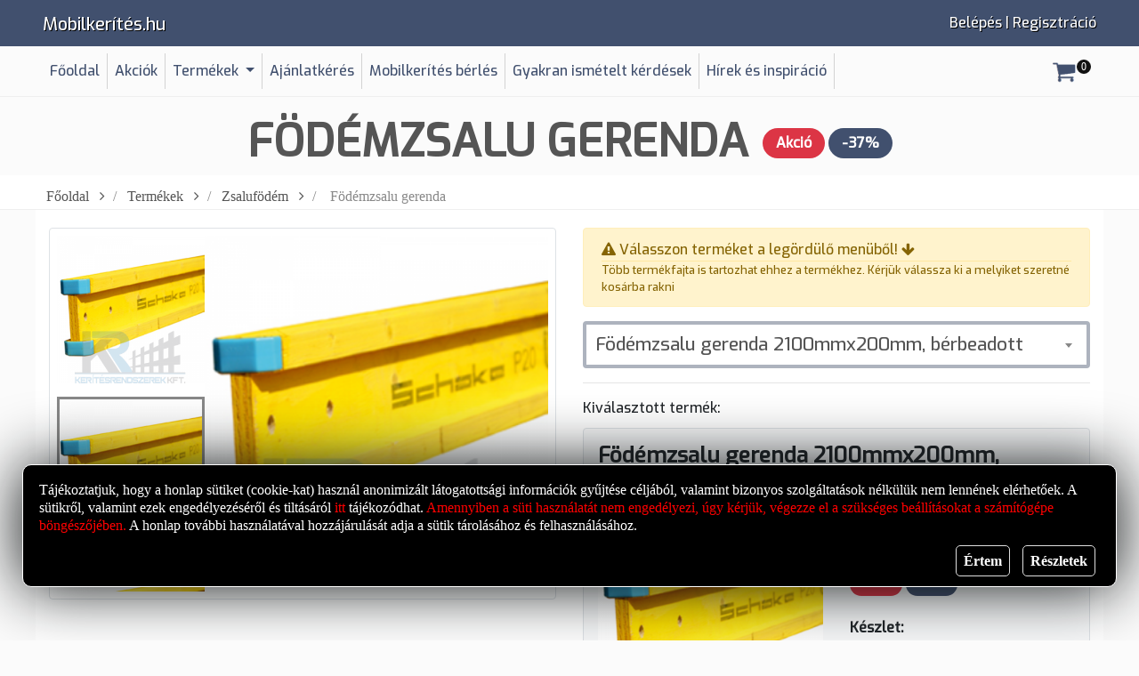

--- FILE ---
content_type: text/html; charset=UTF-8
request_url: https://mobilkerites.hu/termekek/zsalufodem/fodemzsalu-gerenda-
body_size: 9351
content:
<script>
		document.addEventListener("DOMContentLoaded", function() {
			gtag('event', 'conversion', {
				'send_to': 'AW-951378539/ejOqCPijpMsaEOvE08UD',
				'value': 8877,
				'currency': 'HUF'
			});
		});
	</script>


<!doctype html>
<html lang="hu">
<head>
    <!-- CSRF Token -->
    <meta name="csrf-token" content="Swjp1Dv1jKPO0xvk1tHnoDFjMUJ2wyfO28EY91BS">
    <meta charset="UTF-8">
    <meta name="viewport" content="width=device-width, initial-scale=1.0">
    <title>Zsalufödém, kiváló minőségű Födémzsalu gerenda több méretben.</title>
    <meta name="description" content="Födémzsalu gerenda kiváló ár / érték arányú Zsalufödém raktárról azonnal megvásárolhatók | Kerítésrendszerek Kft." />
    <meta name="keywords" content="" />
    <link rel="stylesheet" href="https://stackpath.bootstrapcdn.com/bootstrap/4.5.2/css/bootstrap.min.css" integrity="sha384-JcKb8q3iqJ61gNV9KGb8thSsNjpSL0n8PARn9HuZOnIxN0hoP+VmmDGMN5t9UJ0Z" crossorigin="anonymous">
    <link rel="preconnect" href="https://fonts.gstatic.com">
    <link href="https://fonts.googleapis.com/css2?family=Exo:wght@100;200;300;500&display=swap" rel="stylesheet">
    <link rel="stylesheet" href="/styles/common.css">
    <link rel="stylesheet" href="/styles/home.css?v=1.1">
    <link rel="stylesheet" href="/styles/util.css">
    <link rel="stylesheet" type="text/css" href="/vendor/select2/select2.min.css">
    <link rel="stylesheet" type="text/css" href="/lightbox2/css/lightbox.min.css">
    <link rel="stylesheet" type="text/css" href="/slick/slick.css">
    <link rel="stylesheet" type="text/css" href="https://mobilkerites.hu/vendor/select2/select2.min.css">
    <link rel="stylesheet" type="text/css" href="https://mobilkerites.hu/css/main.css">
    <link rel="stylesheet" type="text/css" href="https://mobilkerites.hu/css/blogstyle.css">
     <link rel="stylesheet" type="text/css" href="https://mobilkerites.hu/fonts/font-awesome-4.7.0/css/font-awesome.min.css">
    <!--===============================================================================================-->
        <link rel="stylesheet" type="text/css" href="https://mobilkerites.hu/fonts/themify/themify-icons.css">
    <!--===============================================================================================-->
        <link rel="stylesheet" type="text/css" href="https://mobilkerites.hu/fonts/Linearicons-Free-v1.0.0/icon-font.min.css">
    <!--===============================================================================================-->
        <link rel="stylesheet" type="text/css" href="https://mobilkerites.hu/fonts/elegant-font/html-css/style.css">

    <meta name="google-site-verification" content="aq68KD2qNSy5FCZ77aVCzMxag9o3WMtFIKAbOtzAktI" />
</head>
<body>
            <div id="navbarDiv">
  <div class="d-flex justify-content-between align-items-center" style="background-color: #41506e;color: #fff;text-shadow: 1px 1px #000;">
    <a class="nav-link text-decoration-none px-5 pb-1 pt-3  h5" style="color: #fff;text-shadow: 1px 1px #000;" href="/">Mobilkerítés.hu</a>
    <div class="mr-5">
              <a style="color: #fff;text-shadow: 1px 1px #000;" href="/login">Belépés</a> |
        <a style="color: #fff;text-shadow: 1px 1px #000;" href="/register">Regisztráció</a>
          </div>
  </div>
  <nav style="background-color: #fbfbfb;border-bottom:1px solid #efefef;" class="navbar navbar-expand-lg  px-5">
    <button style="background-color:#41506e;" class="navbar-toggler" type="button" data-toggle="collapse" data-target="#navbarSupportedContent"
      aria-controls="navbarSupportedContent" aria-expanded="true" aria-label="Toggle navigation">
      <span style="color: #fff;text-shadow: 1px 1px #000;">Menü</span>
    </button>
    <div class="collapse navbar-collapse" id="navbarSupportedContent">
      <ul class="navbar-nav mr-auto">
        <li class="nav-item active">
          <a class="nav-link" id="navBarHomePage" href="/">Főoldal</a>
        </li>

        <li class="nav-item">
          <a class="nav-link" id="navBarActionPage" href="/akciok">Akciók</a>
        </li>

        <li class="nav-item dropdown">
          <a class="nav-link dropdown-toggle" href="#" id="navbarDropdown" role="button" data-toggle="dropdown"
            aria-haspopup="true" aria-expanded="true">
            Termékek
          </a>

          <div class="dropdown-menu" aria-labelledby="navbarDropdown">
            <div class="termek-menu-doboz">
                                                <a class="dropdown-item menu-hover" href="/termekek/kordonok">
                    <div class="d-flex justify-content-space-around align-items-center">
                      <div style="width:100px;height: 100px;overflow: hidden;">
                                                                                                      <img src="/globalkepek/639/639.png" height="100">
                                                  </div>
                       &nbsp;Kordonok
                      <div class="dropdown-divider"></div>
                    </div>
                    <hr class="menu-hr">
                  </a>
                                                                <a class="dropdown-item menu-hover" href="/termekek/mobil-falak">
                    <div class="d-flex justify-content-space-around align-items-center">
                      <div style="width:100px;height: 100px;overflow: hidden;">
                                                                                                      <img src="/globalkepek/634/634.png" height="100">
                                                  </div>
                       &nbsp;Mobil falak
                      <div class="dropdown-divider"></div>
                    </div>
                    <hr class="menu-hr">
                  </a>
                                                                <a class="dropdown-item menu-hover" href="/termekek/mobilkeritesek">
                    <div class="d-flex justify-content-space-around align-items-center">
                      <div style="width:100px;height: 100px;overflow: hidden;">
                                                                                                      <img src="/globalkepek/61/61_4.png" height="100">
                                                  </div>
                       &nbsp;Mobilkerítések
                      <div class="dropdown-divider"></div>
                    </div>
                    <hr class="menu-hr">
                  </a>
                                                                <a class="dropdown-item menu-hover" href="/termekek/mobilkerites-tartozekok">
                    <div class="d-flex justify-content-space-around align-items-center">
                      <div style="width:100px;height: 100px;overflow: hidden;">
                                                                                                      <img src="/globalkepek/632/632_1.png" height="100">
                                                  </div>
                       &nbsp;Mobilkerítés tartozékok
                      <div class="dropdown-divider"></div>
                    </div>
                    <hr class="menu-hr">
                  </a>
                                                                <a class="dropdown-item menu-hover" href="/termekek/elkorlatozo-halok">
                    <div class="d-flex justify-content-space-around align-items-center">
                      <div style="width:100px;height: 100px;overflow: hidden;">
                                                                                                      <img src="/globalkepek/69/69.png" height="100">
                                                  </div>
                       &nbsp;Elkorlátozó hálók
                      <div class="dropdown-divider"></div>
                    </div>
                    <hr class="menu-hr">
                  </a>
                                                                <a class="dropdown-item menu-hover" href="/termekek/atlatasgatlas">
                    <div class="d-flex justify-content-space-around align-items-center">
                      <div style="width:100px;height: 100px;overflow: hidden;">
                                                                                                      <img src="/globalkepek/596/596_5.png" height="100">
                                                  </div>
                       &nbsp;Átlátásgátlás
                      <div class="dropdown-divider"></div>
                    </div>
                    <hr class="menu-hr">
                  </a>
                                                                <a class="dropdown-item menu-hover" href="/termekek/zsalufodem">
                    <div class="d-flex justify-content-space-around align-items-center">
                      <div style="width:100px;height: 100px;overflow: hidden;">
                                                                                                      <img src="/globalkepek/614/614_2.png" height="100">
                                                  </div>
                       &nbsp;Zsalufödém
                      <div class="dropdown-divider"></div>
                    </div>
                    <hr class="menu-hr">
                  </a>
                                                                                      </div>
          </div>
        </li>

        <li class="nav-item">
          <a class="nav-link" href="/ajanlatkeres">Ajánlatkérés</a>
        </li>

                  <li class="nav-item">
            <a class="nav-link" href="/mobilkerites-berles">Mobilkerítés bérlés</a>
          </li>
                  <li class="nav-item">
            <a class="nav-link" href="/gyakran-ismetelt-kerdesek">Gyakran ismételt kérdések</a>
          </li>
                  <li class="nav-item">
            <a class="nav-link" href="/hirek-es-inspiracio">Hírek és inspiráció</a>
          </li>
        
      </ul>
      <div class="d-flex align-items-center">
        <div class="header-wrapicon2">

              <img src="https://mobilkerites.hu/images/icons/cart.png" class="header-icon1 js-show-header-dropdown" alt="ICON">
              <span class="header-icons-noti kiskosar-termekszam">0</span>

            <!-- Header cart noti -->
              <div class="header-cart header-dropdown">
                <ul id="kiskosar-tartalom" class="header-cart-wrapitem kiskosar-tartalom">

                                    <li>
                    <p>A kosara még üres.</p>
                  </li>

                  

                </ul>

                <div id="kiskosar-osszesen" class="header-cart-total kiskosar-osszesen">
                  Összesen: <strong>0 Ft</strong>
                </div>

                <div class="header-cart-buttons">
                  <div class="header-cart-wrapbtn">
                    <!-- Button -->
                    <a href="https://mobilkerites.hu/kosar" class="flex-c-m size1 bg1 bo-rad-20 hov1 s-text1 trans-0-4">
                      Kosár
                    </a>
                  </div>

                  <div class="header-cart-wrapbtn" id="kiskosar-kassza-btn"  style="display: none" >
                    <!-- Button -->
                    <a href="/kassza" class="flex-c-m size1 bg1 bo-rad-20 hov1 s-text1 trans-0-4">
                      Kassza
                    </a>
                  </div>
                </div>
              </div>
            </div>
            &nbsp;&nbsp;&nbsp;&nbsp;


        <div class="search-box">
            <form action="/kereses" method="post" class="form-inline my-2 my-lg-0">
              <input type="hidden" name="_token" value="Swjp1Dv1jKPO0xvk1tHnoDFjMUJ2wyfO28EY91BS">
              <input class="form-control mr-sm-2" type="search" name="search" placeholder="&#xF002;" aria-label="Search" style="font-family:Arial, FontAwesome"/>
              <button class="btn btn-outline-dark my-2 my-sm-0 bg-warning text-dark" type="submit">Keresés</button>
            </form>
        </div>
      </div>
    </div>
  </nav>
</div>
    
    	
<!-- Title Page -->

	<div class="d-flex justify-content-center align-items-center">
		<h1 class="l-text2 t-center">
			Födémzsalu gerenda
		</h1>
				<div class="product-label ml-3">
							<span class="bo-rad-23 mt-3">Akció</span>
				<span class="sale bo-rad-23 mt-3">-37%</span>
					</div>
			</div>

	<!-- breadcrumb -->
	<div class="bread-crumb bgwhite flex-w p-l-52 p-r-15 p-t-10 p-l-15-sm">
	    <a href="/" class="s-text16">
	        Főoldal
	        <i class="fa fa-angle-right m-l-8 m-r-9" aria-hidden="true"></i>
	    </a>
	    <span class="s-text17">
			    /&nbsp;&nbsp;&nbsp;
			</span>
	     <a href="/termekek" class="s-text16">
	        Termékek
	        <i class="fa fa-angle-right m-l-8 m-r-9" aria-hidden="true"></i>
	    </a>
	    		    <span class="s-text17">
		    	/&nbsp;&nbsp;&nbsp;
		    </span>
			<a href="/termekek/zsalufodem" class="s-text16">
				Zsalufödém
				<i class="fa fa-angle-right m-l-8 m-r-9" aria-hidden="true"></i>
			</a>

			    <span class="s-text17">
	    	/&nbsp;&nbsp;&nbsp;
	        Födémzsalu gerenda
	    </span>
	</div>

	<!-- Product Detail -->
	<div class="container bgwhite p-t-35 p-b-30">
		<div class="row">
			<div class="col-md-6">
				<div class="rounded border p-2">
					<div class="wrap-slick3 flex-sb flex-w">
						<div class="wrap-slick3-dots" ></div>
						<div class="slick3">

							
																											<div class="item-slick3" data-thumb="/globalkepek/611/611.png?timestamp=1769208417098">
											<div class="wrap-pic-w">
												<img src="/globalkepek/611/611.png?timestamp=1769208417098" alt="IMG-PRODUCT">
											</div>
										</div>
																	
																																				
																																<div class="item-slick3" data-thumb="https://webshop.keritesrendszerek.hu/globaltermekkepek/C000088/400x300/C000088
											.png?timestamp=1769208417098" data-cikkszam="C000088">
												<div class="wrap-pic-w">
													<img src="https://webshop.keritesrendszerek.hu/globaltermekkepek/C000088/400x300/C000088.png?timestamp=1769208417098" alt="IMG-PRODUCT">
												</div>
											</div>
																																								
																																<div class="item-slick3" data-thumb="https://webshop.keritesrendszerek.hu/globaltermekkepek/C000090/400x300/C000090
											.png?timestamp=1769208417098" data-cikkszam="C000090">
												<div class="wrap-pic-w">
													<img src="https://webshop.keritesrendszerek.hu/globaltermekkepek/C000090/400x300/C000090.png?timestamp=1769208417098" alt="IMG-PRODUCT">
												</div>
											</div>
																																								
																																<div class="item-slick3" data-thumb="https://webshop.keritesrendszerek.hu/globaltermekkepek/C000101/400x300/C000101
											.png?timestamp=1769208417098" data-cikkszam="C000101">
												<div class="wrap-pic-w">
													<img src="https://webshop.keritesrendszerek.hu/globaltermekkepek/C000101/400x300/C000101.png?timestamp=1769208417098" alt="IMG-PRODUCT">
												</div>
											</div>
																																						
								
							
						</div>
					</div>
				</div>
			</div>

			<div class="col-md-6">
				

				<div class="p-b-30">


					
					<div class="flex-m flex-w">
												<div class="alert alert-warning" role="alert">
							<i class="fa fa-exclamation-triangle" aria-hidden="true"></i>
							Válasszon terméket a legördülő menüből! <i class="fa fa-arrow-down" aria-hidden="true"></i><hr class="m-0">
							<small>Több termékfajta is tartozhat ehhez a termékhez. Kérjük válassza ki a melyiket szeretné kosárba rakni</small>
						</div>
						
												<div class="rs2-select2 rs3-select2 bo16 of-hidden w-100">
							<select class="selection-2" name="size" id="termekmeret-valaszto">
																									
																														<option id="C000088">
												Födémzsalu gerenda 2100mmx200mm, bérbeadott
											</option>
																																				
																														<option id="C000090">
												Födémzsalu gerenda 2650mmx200mm, bérbeadott
											</option>
																																				
																														<option id="C000101">
												Födémzsalu gerenda 2900mmx200mm, bérbeadott
											</option>
																																		</select>
						</div>
						
					</div>

											<hr>
					
					
						
													Kiválasztott termék:
						
						<ul class="docs-pictures">
															
																													<div class="border rounded p-3 m-t-10 termek-fajta-lenyilo bg-light" id="termek-fajta-lenyiloC000088">
																				<h4 class="product-detail-name product-name-h4">
											Födémzsalu gerenda 2100mmx200mm, bérbeadott
										</h4>
										<hr class="m-0">
										<div class="row pt-2">
											<div class="col-6">
												<link rel="stylesheet" href="/termekfajta_kepnezegeto/css/viewer.css">
				  								<link rel="stylesheet" href="/termekfajta_kepnezegeto/css/main.css">

																								    <li><img data-original="https://webshop.keritesrendszerek.hu/globaltermekkepek/C000088/400x300/C000088.png?timestamp=1769208417098" src="https://webshop.keritesrendszerek.hu/globaltermekkepek/C000088/400x300/C000088.png?timestamp=1769208417098" alt="Födémzsalu gerenda 2100mmx200mm, bérbeadott" width="100%" style="cursor:pointer;"></li>
												
											</div>
											<div class="col-6">

																								
													<div class="d-flex align-items-center flex-column flex-md-row">
														<h5 class="m-0 fs-15">Bruttó:&nbsp;</h5>
														<span class="fs-15 m-0"><del>9990</del></span>
														<span class="fs-18 m-0">&nbsp;6337 Ft</span>
													</div>
													<div class="d-flex align-items-center flex-column flex-md-row">
														<h5 class="m-0">Nettó:&nbsp;</h5>
														<span class="fs-30 ar-class m-0">4990 Ft</span>
														<h5 class="m-0">&nbsp;+ áfa</h5>
													</div>


													<div class="product-label">
														<span class="bo-rad-23 fs-11">Akció</span>
														<span class="bo-rad-23 fs-11 sale">-37%</span>
													</div>
																								<br>
												<strong>Készlet:</strong>
																									<p style="font-weight: bold;font-size: 1.2em;">
														 Rendelésre induló gyártás és szállítás <i class="fa fa-check"></i>
													</p>
																								<p><strong>Szállítási kategória:</strong>
																									<i class="fa fa-truck" data-toggle="tooltip" data-placement="top" title="C kategóriás  speciális méretű és súly elosztású termékek melyek gyűjtő fuvarral nem szállíthatók."></i><br>
																								</p>
											</div>

										</div>

										<div class="flex-r-m flex-w p-t-10">
											<div class="w-size16 flex-m flex-w">
												<div class="flex-w bo5 of-hidden m-r-22 m-t-10 m-b-10">
													<button class="btn-num-product-down color1 flex-c-m size7 bg8 eff2">
														<i class="fs-12 fa fa-minus" aria-hidden="true"></i>
													</button>
													<input type="hidden" name="_token" value="Swjp1Dv1jKPO0xvk1tHnoDFjMUJ2wyfO28EY91BS">
													<input class="size8 m-text18 t-center num-product" type="number" id="num-product0" name="num-product0" value="1">

													<button class="btn-num-product-up color1 flex-c-m size7 bg8 eff2">
														<i class="fs-12 fa fa-plus" aria-hidden="true"></i>
													</button>
												</div>

												<div class="btn-addcart-product-detail size9 trans-0-4 m-t-10 m-b-10">
													<!-- Button -->
													<button class="flex-c-m sizefull bg1 bo-rad-23 hov1 s-text1 trans-0-4" onClick="kosarba('0','C000088','zsalufodem/fodemzsalu-gerenda-');">
														Kosárba
													</button>
												</div>
											</div>
										</div>
									</div>
																							
																													<div class="border rounded p-3 m-t-10 termek-fajta-lenyilo bg-light" id="termek-fajta-lenyiloC000090">
																				<h4 class="product-detail-name product-name-h4">
											Födémzsalu gerenda 2650mmx200mm, bérbeadott
										</h4>
										<hr class="m-0">
										<div class="row pt-2">
											<div class="col-6">
												<link rel="stylesheet" href="/termekfajta_kepnezegeto/css/viewer.css">
				  								<link rel="stylesheet" href="/termekfajta_kepnezegeto/css/main.css">

																								    <li><img data-original="https://webshop.keritesrendszerek.hu/globaltermekkepek/C000090/400x300/C000090.png?timestamp=1769208417098" src="https://webshop.keritesrendszerek.hu/globaltermekkepek/C000090/400x300/C000090.png?timestamp=1769208417098" alt="Födémzsalu gerenda 2650mmx200mm, bérbeadott" width="100%" style="cursor:pointer;"></li>
												
											</div>
											<div class="col-6">

																								
													<div class="d-flex align-items-center flex-column flex-md-row">
														<h5 class="m-0 fs-15">Bruttó:&nbsp;</h5>
														<span class="fs-15 m-0"><del>12990</del></span>
														<span class="fs-18 m-0">&nbsp;7607 Ft</span>
													</div>
													<div class="d-flex align-items-center flex-column flex-md-row">
														<h5 class="m-0">Nettó:&nbsp;</h5>
														<span class="fs-30 ar-class m-0">5990 Ft</span>
														<h5 class="m-0">&nbsp;+ áfa</h5>
													</div>


													<div class="product-label">
														<span class="bo-rad-23 fs-11">Akció</span>
														<span class="bo-rad-23 fs-11 sale">-41%</span>
													</div>
																								<br>
												<strong>Készlet:</strong>
																									<p style="font-weight: bold;font-size: 1.2em;">
														 Rendelésre induló gyártás és szállítás <i class="fa fa-check"></i>
													</p>
																								<p><strong>Szállítási kategória:</strong>
																									<i class="fa fa-exclamation-triangle" data-toggle="tooltip" data-placement="top" title="D kategóriás termék méret , törékenység, súly problémás termékek
													."></i><br>
																								</p>
											</div>

										</div>

										<div class="flex-r-m flex-w p-t-10">
											<div class="w-size16 flex-m flex-w">
												<div class="flex-w bo5 of-hidden m-r-22 m-t-10 m-b-10">
													<button class="btn-num-product-down color1 flex-c-m size7 bg8 eff2">
														<i class="fs-12 fa fa-minus" aria-hidden="true"></i>
													</button>
													<input type="hidden" name="_token" value="Swjp1Dv1jKPO0xvk1tHnoDFjMUJ2wyfO28EY91BS">
													<input class="size8 m-text18 t-center num-product" type="number" id="num-product1" name="num-product1" value="1">

													<button class="btn-num-product-up color1 flex-c-m size7 bg8 eff2">
														<i class="fs-12 fa fa-plus" aria-hidden="true"></i>
													</button>
												</div>

												<div class="btn-addcart-product-detail size9 trans-0-4 m-t-10 m-b-10">
													<!-- Button -->
													<button class="flex-c-m sizefull bg1 bo-rad-23 hov1 s-text1 trans-0-4" onClick="kosarba('1','C000090','zsalufodem/fodemzsalu-gerenda-');">
														Kosárba
													</button>
												</div>
											</div>
										</div>
									</div>
																							
																													<div class="border rounded p-3 m-t-10 termek-fajta-lenyilo bg-light" id="termek-fajta-lenyiloC000101">
																				<h4 class="product-detail-name product-name-h4">
											Födémzsalu gerenda 2900mmx200mm, bérbeadott
										</h4>
										<hr class="m-0">
										<div class="row pt-2">
											<div class="col-6">
												<link rel="stylesheet" href="/termekfajta_kepnezegeto/css/viewer.css">
				  								<link rel="stylesheet" href="/termekfajta_kepnezegeto/css/main.css">

																								    <li><img data-original="https://webshop.keritesrendszerek.hu/globaltermekkepek/C000101/400x300/C000101.png?timestamp=1769208417098" src="https://webshop.keritesrendszerek.hu/globaltermekkepek/C000101/400x300/C000101.png?timestamp=1769208417098" alt="Födémzsalu gerenda 2900mmx200mm, bérbeadott" width="100%" style="cursor:pointer;"></li>
												
											</div>
											<div class="col-6">

																								
													<div class="d-flex align-items-center flex-column flex-md-row">
														<h5 class="m-0 fs-15">Bruttó:&nbsp;</h5>
														<span class="fs-15 m-0"><del>14990</del></span>
														<span class="fs-18 m-0">&nbsp;8877 Ft</span>
													</div>
													<div class="d-flex align-items-center flex-column flex-md-row">
														<h5 class="m-0">Nettó:&nbsp;</h5>
														<span class="fs-30 ar-class m-0">6990 Ft</span>
														<h5 class="m-0">&nbsp;+ áfa</h5>
													</div>


													<div class="product-label">
														<span class="bo-rad-23 fs-11">Akció</span>
														<span class="bo-rad-23 fs-11 sale">-41%</span>
													</div>
																								<br>
												<strong>Készlet:</strong>
																									<p style="color:#08d612;font-weight: bold;font-size: 1.2em;">
														 Raktáron <i class="fa fa-check"></i>
													</p>
																								<p><strong>Szállítási kategória:</strong>
																									<i class="fa fa-exclamation-triangle" data-toggle="tooltip" data-placement="top" title="D kategóriás termék méret , törékenység, súly problémás termékek
													."></i><br>
																								</p>
											</div>

										</div>

										<div class="flex-r-m flex-w p-t-10">
											<div class="w-size16 flex-m flex-w">
												<div class="flex-w bo5 of-hidden m-r-22 m-t-10 m-b-10">
													<button class="btn-num-product-down color1 flex-c-m size7 bg8 eff2">
														<i class="fs-12 fa fa-minus" aria-hidden="true"></i>
													</button>
													<input type="hidden" name="_token" value="Swjp1Dv1jKPO0xvk1tHnoDFjMUJ2wyfO28EY91BS">
													<input class="size8 m-text18 t-center num-product" type="number" id="num-product2" name="num-product2" value="1">

													<button class="btn-num-product-up color1 flex-c-m size7 bg8 eff2">
														<i class="fs-12 fa fa-plus" aria-hidden="true"></i>
													</button>
												</div>

												<div class="btn-addcart-product-detail size9 trans-0-4 m-t-10 m-b-10">
													<!-- Button -->
													<button class="flex-c-m sizefull bg1 bo-rad-23 hov1 s-text1 trans-0-4" onClick="kosarba('2','C000101','zsalufodem/fodemzsalu-gerenda-');">
														Kosárba
													</button>
												</div>
											</div>
										</div>
									</div>
																					</ul>
					

				</div>


									<div class="p-b-30">
						<p>A kosárba helyezés nem kötelez vásárlásra, viszont megmutatja a végösszeget és a szállítási díjat!
									<br><br>
									<b style="color:#e42012;">Az árak tartalmazzák az ÁFÁ-t!</b></p>
					</div>
				


			</div>

			<div class="col-12">
			<!-- container -->
				<div class="container">
					<!-- row -->
					<div class="row">

						<div class="col-md-12">
							<a name="termekleiras"></a>



							<ul class="nav nav-tabs" id="myTab" role="tablist">
							  <li class="nav-item">
							    <a class="nav-link active" id="home-tab" data-toggle="tab" href="#leiras" role="tab" aria-controls="leiras" aria-selected="true">Leírás</a>
							  </li>
							  							  								  										  		<li class="nav-item">
									    	<a class="nav-link" id="home-tab" data-toggle="tab" href="#tab1" role="tab" aria-controls="#tab1" aria-selected="true">Részletek</a>
									  	</li>
																	 							  										  		<li class="nav-item">
									    	<a class="nav-link" id="home-tab" data-toggle="tab" href="#tab2" role="tab" aria-controls="#tab2" aria-selected="true">Videó</a>
									  	</li>
																	 							  										  		<li class="nav-item">
									    	<a class="nav-link" id="home-tab" data-toggle="tab" href="#tab3" role="tab" aria-controls="#tab3" aria-selected="true">Segédlet födémtámasz és zsaluzat kalkulációhoz</a>
									  	</li>
																	 							  										 							  										 							  							</ul>
							<div class="tab-content" id="myTabContent">
							  <div class="tab-pane fade show active" id="leiras" role="tabpanel" aria-labelledby="home-tab"><p><p style="text-align:justify">A n&eacute;met Shake &aacute;ltal gy&aacute;rtott zsaluzati rendszerek m&aacute;r &eacute;vtizedek &oacute;ta műk&ouml;dnek az &eacute;p&iacute;tőipar sz&aacute;mos ter&uuml;let&eacute;n; az Euro szabv&aacute;ny &aacute;ltal elő&iacute;rt f&ouml;d&eacute;mt&aacute;maszok biztons&aacute;gtechnikailag első oszt&aacute;ly&uacute; term&eacute;kek.&nbsp;A f&ouml;d&eacute;mt&aacute;maszok meghib&aacute;sod&aacute;sa kiz&aacute;r&oacute;lag szakszerűtlen haszn&aacute;latb&oacute;l eredően lehets&eacute;ges; emellett a munkabalesetek sz&aacute;ma szint&eacute;n alacsony. Az Euro zsaluzataink megfelelnek az aktu&aacute;lis DIN EN 1065 szerinti &quot;szabad&quot; kell&eacute;kekre vonatkoz&oacute; k&ouml;vetelm&eacute;nyeknek.</p>

<p style="text-align:justify">Zsalut&aacute;maszaink speci&aacute;lis kialak&iacute;t&aacute;s&uacute;ak; gyors &eacute;s megb&iacute;zhat&oacute; magass&aacute;got &aacute;ll&iacute;that be, a baleseti kock&aacute;zat pedig a lehető legalacsonyabb.</p>

<p style="text-align:justify"><strong>Alap felhaszn&aacute;l&aacute;si funkci&oacute;k</strong></p>

<p style="text-align:justify">* &Eacute;p&uuml;lő &uacute;j f&ouml;d&eacute;mek al&aacute;t&aacute;maszt&aacute;sa,<br />
* &eacute;p&uuml;lő zsaluzat elemek (oszlopok, &aacute;thidal&oacute;k) megt&aacute;maszt&aacute;sa,<br />
* terhel&eacute;s ideiglenes &aacute;tv&eacute;tele fal &aacute;tt&ouml;r&eacute;sekor,<br />
* terhel&eacute;s ideiglenes &aacute;tv&eacute;tele ablak, ajt&oacute; &eacute;s &aacute;tj&aacute;r&oacute; &aacute;t&eacute;p&iacute;t&eacute;sekor,<br />
* megrepedt &eacute;p&uuml;letr&eacute;szek megt&aacute;maszt&aacute;sa.</p>

<p style="text-align:justify"><strong>Egyedi funkci&oacute;k</strong></p>

<p style="text-align:justify">* T&aacute;maszseg&iacute;ts&eacute;g gipszkartonoz&aacute;skor,<br />
* &aacute;llv&aacute;nyzat al&aacute;t&aacute;maszt&aacute;sa,<br />
* erk&eacute;ly terhel&eacute;st-kiv&aacute;lt&oacute; al&aacute;t&aacute;maszt&aacute;s,<br />
* fa szerkezetek megt&aacute;maszt&aacute;sa, helyre emel&eacute;se, visszatol&aacute;sa,<br />
* fel&uacute;j&iacute;t&aacute;skor biztons&aacute;gos teher-&aacute;tv&eacute;tel,<br />
* porg&aacute;tl&oacute; f&oacute;li&aacute;z&aacute;s seg&eacute;dt&aacute;masz,<br />
* ideiglenes al&aacute;t&aacute;maszt&aacute;s, ideiglenes teheremel&eacute;s f&eacute;m szerkezetekn&eacute;l,<br />
* mobilh&aacute;zak, mobil &eacute;p&uuml;letek t&aacute;maszt&aacute;sa, emel&eacute;se, mozd&iacute;t&aacute;sa.</p>
</p></div>
							   							   								   		<div class="tab-pane fade show" id="tab1" role="tabpanel" aria-labelledby="home-tab"><p><p><a href="http://mobilkerites.hu/emdoladmin/images/adminkepek/2022_10_05_11_59_01_zsalu_termeklap.pdf" target="_blank"><img src="https://mobilkerites.hu/emdoladmin/images/adminkepek/2021_08_26_11_22_35_833px-pdf_file_icon.svg.png" style="display:inline-block; width:75px" /></a></p>
</p></div>
							   								   		<div class="tab-pane fade show" id="tab2" role="tabpanel" aria-labelledby="home-tab"><p><p><iframe frameborder="0" height="315" src="https://www.youtube.com/embed/L4e6SHK1qfk" title="YouTube video player" width="560"></iframe></p>
</p></div>
							   								   		<div class="tab-pane fade show" id="tab3" role="tabpanel" aria-labelledby="home-tab"><p><p><a href="http://mobilkerites.hu/emdoladmin/images/adminkepek/2022_10_05_12_02_50_segedlet_szamitashoz.pdf" target="_blank"><img src="https://mobilkerites.hu/emdoladmin/images/adminkepek/2021_08_26_11_22_35_833px-pdf_file_icon.svg.png" style="display:inline-block; width:75px" /></a></p>
</p></div>
							   								   		<div class="tab-pane fade show" id="tab4" role="tabpanel" aria-labelledby="home-tab"><p></p></div>
							   								   		<div class="tab-pane fade show" id="tab5" role="tabpanel" aria-labelledby="home-tab"><p></p></div>
							   								   							</div>




						</div>
					</div>
				</div>
			</div>
		</div>
	</div>


	<!-- Relate Product -->
	<section class="relateproduct bgwhite p-b-30">
		<div class="container">
			<div class="sec-title p-b-30">
				<h3 class="t-center">
					Hasonló termékek
				</h3>
			</div>

			<!-- Slide2 -->
			<div class="wrap-slick2">
				<div class="slick2">
																		<!-- Product Single -->
															<div class="item-slick2 p-l-15 p-r-15">
									<!-- Block2 -->
									<div class="block2 rounded border">
																					<div class="product-label akcios-oldal-akcio-merteke">
												<span>Akció</span>
												<span class="sale">-20%</span>
											</div>
																															<div class="product-label product-label-right akcios-oldal-akcio-merteke" style="right:0 !important;">
												<span class="sale">0</span>
											</div>
																				<div class="block2-img wrap-pic-w of-hidden pos-relative">
																							<img src="/globalkepek/510/510_2.png?timestamp=1769208417098" alt="">
											
											<div class="block2-overlay trans-0-4">
												<a href="#" class="block2-btn-addwishlist hov-pointer trans-0-4">
													<i class="icon-wishlist icon_heart_alt" aria-hidden="true"></i>
													<i class="icon-wishlist icon_heart dis-none" aria-hidden="true"></i>
												</a>
												<div class="block2-btn-addcart w-size1 trans-0-4">
													<!-- Button -->
													<button class="flex-c-m size1 bg4 bo-rad-23 hov1 s-text1 trans-0-4">
																													<a href="/termekek/kordonok/sportkordon" class="block2-name dis-block s-text3 p-b-5 text-white">
																													Tovább
														</a>
													</button>
												</div>
											</div>
										</div>
										<hr class="m-2">
										<div class="block2-txt p-3">
																							<a href="/termekek/kordonok/sportkordon" class="block2-name dis-block font-weight-bold p-b-5">
													Sportkordon
												</a>
																						<span class="block2-price p-r-5 ar-class">
												8877 Ft-tól
			 								</span>
										</div>
									</div>
								</div>
														<!-- /Product Single -->
													<!-- Product Single -->
															<div class="item-slick2 p-l-15 p-r-15">
									<!-- Block2 -->
									<div class="block2 rounded border">
																					<div class="product-label akcios-oldal-akcio-merteke">
												<span>Akció</span>
												<span class="sale">-58%</span>
											</div>
																															<div class="product-label product-label-right akcios-oldal-akcio-merteke" style="right:0 !important;">
												<span class="sale">0</span>
											</div>
																				<div class="block2-img wrap-pic-w of-hidden pos-relative">
																							<img src="/globalkepek/639/639_1.png?timestamp=1769208417098" alt="">
											
											<div class="block2-overlay trans-0-4">
												<a href="#" class="block2-btn-addwishlist hov-pointer trans-0-4">
													<i class="icon-wishlist icon_heart_alt" aria-hidden="true"></i>
													<i class="icon-wishlist icon_heart dis-none" aria-hidden="true"></i>
												</a>
												<div class="block2-btn-addcart w-size1 trans-0-4">
													<!-- Button -->
													<button class="flex-c-m size1 bg4 bo-rad-23 hov1 s-text1 trans-0-4">
																													<a href="/termekek/kordonok/hasznalt-mobilkordon--" class="block2-name dis-block s-text3 p-b-5 text-white">
																													Tovább
														</a>
													</button>
												</div>
											</div>
										</div>
										<hr class="m-2">
										<div class="block2-txt p-3">
																							<a href="/termekek/kordonok/hasznalt-mobilkordon--" class="block2-name dis-block font-weight-bold p-b-5">
													Használt Mobilkordon 
												</a>
																						<span class="block2-price p-r-5 ar-class">
												19990 Ft-tól
			 								</span>
										</div>
									</div>
								</div>
														<!-- /Product Single -->
													<!-- Product Single -->
															<div class="item-slick2 p-l-15 p-r-15">
									<!-- Block2 -->
									<div class="block2 rounded border">
																					<div class="product-label akcios-oldal-akcio-merteke">
												<span>Akció</span>
												<span class="sale">-41%</span>
											</div>
																															<div class="product-label product-label-right akcios-oldal-akcio-merteke" style="right:0 !important;">
												<span class="sale">0</span>
											</div>
																				<div class="block2-img wrap-pic-w of-hidden pos-relative">
																							<img src="/globalkepek/597/597_3.png?timestamp=1769208417098" alt="">
											
											<div class="block2-overlay trans-0-4">
												<a href="#" class="block2-btn-addwishlist hov-pointer trans-0-4">
													<i class="icon-wishlist icon_heart_alt" aria-hidden="true"></i>
													<i class="icon-wishlist icon_heart dis-none" aria-hidden="true"></i>
												</a>
												<div class="block2-btn-addcart w-size1 trans-0-4">
													<!-- Button -->
													<button class="flex-c-m size1 bg4 bo-rad-23 hov1 s-text1 trans-0-4">
																													<a href="/termekek/zsalufodem/zsalu-fodem-" class="block2-name dis-block s-text3 p-b-5 text-white">
																													Tovább
														</a>
													</button>
												</div>
											</div>
										</div>
										<hr class="m-2">
										<div class="block2-txt p-3">
																							<a href="/termekek/zsalufodem/zsalu-fodem-" class="block2-name dis-block font-weight-bold p-b-5">
													Zsalu födém
												</a>
																						<span class="block2-price p-r-5 ar-class">
												17767 Ft-tól
			 								</span>
										</div>
									</div>
								</div>
														<!-- /Product Single -->
													<!-- Product Single -->
															<div class="item-slick2 p-l-15 p-r-15">
									<!-- Block2 -->
									<div class="block2 rounded border">
																					<div class="product-label akcios-oldal-akcio-merteke">
												<span>Akció</span>
												<span class="sale">-16%</span>
											</div>
																															<div class="product-label product-label-right akcios-oldal-akcio-merteke" style="right:0 !important;">
												<span class="sale">0</span>
											</div>
																				<div class="block2-img wrap-pic-w of-hidden pos-relative">
																							<img src="/globalkepek/62/62.png?timestamp=1769208417098" alt="">
											
											<div class="block2-overlay trans-0-4">
												<a href="#" class="block2-btn-addwishlist hov-pointer trans-0-4">
													<i class="icon-wishlist icon_heart_alt" aria-hidden="true"></i>
													<i class="icon-wishlist icon_heart dis-none" aria-hidden="true"></i>
												</a>
												<div class="block2-btn-addcart w-size1 trans-0-4">
													<!-- Button -->
													<button class="flex-c-m size1 bg4 bo-rad-23 hov1 s-text1 trans-0-4">
																													<a href="/termekek/kordonok/mobil-kordonok-" class="block2-name dis-block s-text3 p-b-5 text-white">
																													Tovább
														</a>
													</button>
												</div>
											</div>
										</div>
										<hr class="m-2">
										<div class="block2-txt p-3">
																							<a href="/termekek/kordonok/mobil-kordonok-" class="block2-name dis-block font-weight-bold p-b-5">
													Mobil kordonok
												</a>
																						<span class="block2-price p-r-5 ar-class">
												25387 Ft-tól
			 								</span>
										</div>
									</div>
								</div>
														<!-- /Product Single -->
															</div>
			</div>

		</div>
	</section>


	<script src="/termekfajta_kepnezegeto/js/viewer.js"></script>
    <script src="/termekfajta_kepnezegeto/js/main.js"></script>
    
    <div class="bg-dark text-light">
  <footer class="page-footer font-small px-5">

    <div class="container-fluid text-center text-md-left pt-4">

      <div class="row">

        <div class="col-md-6 mt-md-0 mt-3">

          <h5 style="text-shadow: 1px 1px #000;" class="text-uppercase text-warning">Cégünkről</h5>
          <p class="justify-text">Cégünk 1999-ben kezdte meg működését. Jelenleg 25 fős csapatunk, budapesti és biatorbágyi
            irodánk, és budapesti raktárkészletünk segítségével kiemelt hangsúlyt helyezünk ügyfeleink gyors, pontos,
            kedvező árfekvésű kiszolgálására. </p>

        </div>

        <hr class="clearfix w-100 d-md-none pb-3">

        <div class="col-md-3 mb-md-0 mb-3">

          <h5 style="text-shadow: 1px 1px #000;" class="text-uppercase text-warning">Hasznos linkek</h5>

          <ul class="list-unstyled">
                          <li>
                <a href="/gyakran-ismetelt-kerdesek" class="text-light text-decoration-none">Gyakran ismételt kérdések</a>
              </li>
                          <li>
                <a href="/partnereink" class="text-light text-decoration-none">Partnereink</a>
              </li>
                          <li>
                <a target="_blank" href="/files/02-TT-2020_Segedlet-szabadidos-letesitmenyek-tartozszerkezeti-tervezesehez.pdf" class="text-light text-decoration-none">Segédlet szabadidős létesítmények tartószerkezeti tervezéséhez</a>
              </li>
          </ul>

        </div>


        <div class="col-md-3 mb-md-0 mb-3">

          <h5 style="text-shadow: 1px 1px #000;" class="text-uppercase text-warning">Tájékoztatók</h5>

          <ul class="list-unstyled">
                           <li>
                <a href="/aszf" class="text-light text-decoration-none">ÁSZF</a>
              </li>
                          <li>
                <a href="/adatkezelesi-tajekoztato" class="text-light text-decoration-none">Adatkezelési tájékoztató</a>
              </li>
                          <li>
                <a href="/bankkartyas-fizetes" class="text-light text-decoration-none">Bankkártyás fizetés</a>
              </li>
                          <li>
                <a href="/bankkartyas-fizetes-gyik" class="text-light text-decoration-none">Bankkártyás fizetés GYIK</a>
              </li>
                      </ul>

        </div>

        <div class="footerDiv col-12 footer-copyright text-center mt-3 bg-dark text-light border-top border-warning"></div>

        <div  class="col-lg-6 col-sm-6 mt-3">
          <p class="col-12 text-md-right">Minden jog fenntartva - Kerítésrendszerek Kft.</p>
        </div>

        <div class="col-lg-6 col-sm-6 mt-3">
          <p class="text-md-left"><a href="https://egyediwebaruhaz.hu/" class="text-warning text-decoration-none"> A honlap az Emdol-Stúdióban készült.</a></p>
        </div>
      </div>

    </div>

  </footer>

</div>

    <!-- Container Selection1 -->
    <div id="dropDownSelect1"></div>

    
    <script type="text/javascript" src="https://mobilkerites.hu/vendor/jquery/jquery-3.2.1.min.js"></script>
    <script src="https://cdn.jsdelivr.net/npm/popper.js@1.16.1/dist/umd/popper.min.js" integrity="sha384-9/reFTGAW83EW2RDu2S0VKaIzap3H66lZH81PoYlFhbGU+6BZp6G7niu735Sk7lN" crossorigin="anonymous"></script>
    <script src="https://cdn.jsdelivr.net/npm/bootstrap@4.5.3/dist/js/bootstrap.min.js" integrity="sha384-w1Q4orYjBQndcko6MimVbzY0tgp4pWB4lZ7lr30WKz0vr/aWKhXdBNmNb5D92v7s" crossorigin="anonymous"></script>
    <script type="text/javascript" src="/slick/slick.min.js"></script>
    <script type="text/javascript" src="/scripts/slick-custom.js"></script>
    <script type="text/javascript" src="/lightbox2/js/lightbox.min.js"></script>
    <script type="text/javascript" src="https://mobilkerites.hu/vendor/select2/select2.js"></script>
    <script type="text/javascript" src="https://mobilkerites.hu/vendor/sweetalert/sweetalert.min.js"></script>
    
    
    <script src="/scripts/main.js?v=1.1"></script>



    <script>
      function BannerSet(){document.banner=window.location.host + '-Banner=true';
        document.getElementById('Banner').style.display='none';
      }
      function getBanner(cname){
        var name=cname + "=";
        var ca=document.banner.split(';');
        for (var i=0; i < ca.length; i++){
          var c=ca[i];
          while (c.charAt(0)==' ') c=c.substring(1);
            if (c.indexOf(name)==0){
              return c.substring(name.length, c.length);
            }
          }
          return "";
        }
        if (!getBanner(window.location.host + '-Banner')){
          document.getElementById('Banner').style.display='block';
        }
      </script>

      <div id="EUCookie" style="z-index: 4000;position: fixed;display: none;margin:25px;margin-bottom: 60px;padding: 18px;left: 0px;right: 0px;bottom: 0px;background-color: #000;color: rgb(255, 255, 255);font-family: ariel;line-height: 20px;box-shadow: 0px 0px 70px 0px #0a0e0f;border: 1px solid white;border-radius: 10px;">
      <div style="color: #ffffff; opacity: 1; font-size: 1em;">
        <div style="float: left;margin-bottom: 20px;">
           Tájékoztatjuk, hogy a honlap sütiket (cookie-kat) használ anonimizált látogatottsági információk gyűjtése céljából, valamint bizonyos szolgáltatások nélkülük nem lennének elérhetőek. A sütikről, valamint ezek engedélyezéséről és tiltásáról <a style="color:red;" target="_blank" href="img/Adatkezelesi_tajakoztato_keritesrendszerek_kft.pdf">itt</a> tájékozódhat. <a style="color:red;" target="_blank" href="https://support.google.com/accounts/answer/61416?co=GENIE.Platform%3DDesktop&hl=hu">Amennyiben a süti használatát nem engedélyezi, úgy kérjük, végezze el a szükséges beállításokat a számítógépe böngészőjében.</a> A honlap további használatával hozzájárulását adja a sütik tárolásához és felhasználásához.
        </div>
        <div style="float: right; font-weight: bold;">
          <span style="border: 1px solid #dedede; color: #ffffff; padding: 8px; margin: 5px; -webkit-border-radius: 5px; -moz-border-radius: 5px; border-radius: 5px; cursor: pointer;" onclick="EUCookieSet()">Értem</span>
          <span style="border: 1px solid #dedede; color: #ffffff; padding: 8px; margin: 5px; -webkit-border-radius: 5px; -moz-border-radius: 5px; border-radius: 5px; cursor: pointer;" onclick="window.open('https://support.google.com/accounts/answer/61416?co=GENIE.Platform%3DDesktop&hl=hu', '_blank');">Részletek</span>
        </div>
      </div>
    </div>    <script>
      function EUCookieSet(){document.cookie=window.location.host + '-EUCookie=true';
        document.getElementById('EUCookie').style.display='none';
      }
      function getCookie(cname){
        var name=cname + "=";
        var ca=document.cookie.split(';');
        for (var i=0; i < ca.length; i++){
          var c=ca[i];
          while (c.charAt(0)==' ') c=c.substring(1);
            if (c.indexOf(name)==0){
              return c.substring(name.length, c.length);
            }
          }
          return "";
        }
        if (!getCookie(window.location.host + '-EUCookie')){
          document.getElementById('EUCookie').style.display='block';
        }
      </script>


    
    <!-- Global site tag (gtag.js) - Google Analytics -->
    <script async src="https://www.googletagmanager.com/gtag/js?id=UA-3466886-7"></script>
    <script>
      window.dataLayer = window.dataLayer || [];
      function gtag(){dataLayer.push(arguments);}
      gtag('js', new Date());

      gtag('config', 'UA-3466886-7');
    </script>

    <!-- Global site tag (gtag.js) - AdWords: 1023143914 -->
    <script async src="https://www.googletagmanager.com/gtag/js?id=AW-1023143914"></script>
    <script>
      window.dataLayer = window.dataLayer || [];
      function gtag(){dataLayer.push(arguments);}
      gtag('js', new Date());

      gtag('config', 'AW-1023143914');
	gtag('config', 'AW-951378539');
    </script>

    <!-- Google Tag Manager -->
    <script>(function(w,d,s,l,i){w[l]=w[l]||[];w[l].push({'gtm.start':
    new Date().getTime(),event:'gtm.js'});var f=d.getElementsByTagName(s)[0],
    j=d.createElement(s),dl=l!='dataLayer'?'&l='+l:'';j.async=true;j.src=
    'https://www.googletagmanager.com/gtm.js?id='+i+dl;f.parentNode.insertBefore(j,f);
    })(window,document,'script','dataLayer','GTM-KHFHNHQQ');</script>
    <!-- End Google Tag Manager -->
</body>
</html>


--- FILE ---
content_type: text/css
request_url: https://mobilkerites.hu/styles/common.css
body_size: 312
content:
body {
    font-family: 'Exo', sans-serif;
    background-color: #fbfbfb !important;
}

a{
    color:#41506e; 
}

@media (max-width: 1500px) {
    .search-box{
        display: none;
    }
}
@media (max-width: 992px) {
    #navbarSupportedContent {
        max-height: 400px;
        overflow-y: auto;
    }

    .header-icons-noti{
        left: 35px;
        right: auto;
    }

    .dropdown-item{
        width: 100% !important;
        padding: 0 !important;
    }
}

@media (max-width: 500px) {
    .l-text2{
        font-size: 2em !important;
    }

    .product-label span{
        font-size: 0.8em;
    }
}

#navbarDiv {
    position: -webkit-sticky; 
    position: sticky;
    top: 0;
    width: 100%;
    z-index: 23;
}

#navbarDiv .nav-item {
    border-right: 1px solid lightgray;
}
#navbarDiv a:hover {
    
}

h1, h3 {
    margin-top: 20px;
    font-weight: bold;
    text-transform: uppercase;

}

.page-title {
    text-shadow: 1px 1px #000;
    color:#ffc107;
    font-weight: bold;
    margin: 20px 0px !important;
}

.navbar{color: #41506e;}

.page-footer{
    background-color:#41506e;
}

#moreInfoButton{
     background-color:#41506e;
}
.ar-class{
    font-weight: bold;
    font-style: italic;
    text-shadow: 0 0 5px white, 0 0 5px white, 0 0 5px white, 0 0 5px white, 0 0 5px white, 0 0 5px white, 0 0 5px white, 0 0 5px white, 0 0 5px white, 0 0 5px white, 0 0 5px white, 0 0 5px white, 0 0 5px white, 0 0 5px white, 0 0 5px white, 0 0 5px white, 0 0 5px white, 0 0 5px white, 0 0 5px white, 0 2px 7px black;
}

--- FILE ---
content_type: text/css
request_url: https://mobilkerites.hu/styles/home.css?v=1.1
body_size: 971
content:
#content-holder {
    position: relative;
}

#main-pic-text-holder {
    position: absolute;
    z-index: 0;
    text-align: right;
    width: 30%;
    top: 20%;
}

#content-title-1 {
    font-size: 3vw !important;
}

#content-title-2 {
    font-size: 2.5vw !important;
}

@media only screen and (max-width: 700px) {
    #content-title-1, #content-title-2 {
       display: none !important; 
    }
  }


#main-image-holder {
    margin: 0;
    padding: 0;
}

#greeting-content {
    margin: 25px 0;
}

#highlighted-product-title {
    margin-bottom: 0;
}

.ratings i {
    font-size: 16px;
    color: red
}

.strike-text {
    color: red;
    text-decoration: line-through
}

.product-image {
    width: 100%
}

.dot {
    height: 7px;
    width: 7px;
    margin-left: 6px;
    margin-right: 6px;
    margin-top: 3px;
    background-color: blue;
    border-radius: 50%;
    display: inline-block
}

.spec-1 {
    color: #938787;
    font-size: 15px
}

h5 {
    font-weight: 400
}

.para {
    font-size: 16px
}

a {
    text-decoration: none;
}

/*[ Restyle Select2 ]
///////////////////////////////////////////////////////////
*/
/* Select2 */
.select2-container {
  display: block;
  max-width: 100% !important;
  width: auto !important;
}

.select2-container .select2-selection--single {
  display: -webkit-box;
  display: -webkit-flex;
  display: -moz-box;
  display: -ms-flexbox;
  display: flex;
  align-items: center;
  background-color: transparent;
  border: none;
  height: 20px;
  outline: none;
  position: relative;
}

/* in select */
.select2-container .select2-selection--single .select2-selection__rendered {
  font-size: 13px;
  /* font-family: Montserrat-Regular; */
  line-height: 20px;
  color: #fff;
  padding-left: 0px ;
  background-color: transparent;
}

.select2-container--default .select2-selection--single .select2-selection__arrow {
  height: 20px;
  top: 50%;
  transform: translateY(-50%);
  right: 0px;
  display: -webkit-box;
  display: -webkit-flex;
  display: -moz-box;
  display: -ms-flexbox;
  display: flex;
  align-items: center;
  justify-content: flex-end;
}

.select2-selection__arrow b {
  display: none;
}

.select2-selection__arrow:after {
  content: '';
  display: block;
  width: 5px;
  height: 5px;
  background-color: transparent;
  border-right: 1px solid #888888;
  border-bottom: 1px solid #888888;
  color: white;
  -webkit-transform: rotate(45deg);
  -moz-transform: rotate(45deg);
  -ms-transform: rotate(45deg);
  transform: rotate(45deg);
  margin-bottom: 2px;
  margin-right: 8px;
}

.select2-container .select2-results__option.optInvisible {
  display: none;
}

/* dropdown option */
.select2-container--open .select2-dropdown {
  z-index: 1251;
  border: 1px solid #e5e5e5;
  border-radius: 0px;
  background-color: white;
}

.select2-container .select2-results__option[aria-selected] {
  padding-top: 5px;
  padding-bottom: 5px;
}

.select2-container .select2-results__option[aria-selected="true"] {
  background-color: #dc3545;
  color: white;
}

.select2-container .select2-results__option--highlighted[aria-selected] {
  background-color: #dc3545;
  color: white;
}

.select2-results__options {
  font-size: 13px;
  font-family: Montserrat-Regular;
  color: #888888;
}

.select2-search--dropdown .select2-search__field {
  border: 1px solid #aaa;
  outline: none;
  font-family: Montserrat-Regular;
  font-size: 13px;
  color: #888888;
}

/*[ rs1-select2 ]
-----------------------------------------------------------
*/
.rs1-select2 .select2-container {
  margin-left: 26px;
}

.rs1-select2 .select2-container .select2-selection--single {
  height: 20px;;
}

/*[ rs2-select2 ]
-----------------------------------------------------------
*/
.rs2-select2 .select2-container .select2-selection--single {
  background-color: white;
  height: 50px;
}

.rs2-select2 .select2-container .select2-selection--single .select2-selection__rendered {
  line-height: 20px;
  color: #555555;
  padding-left: 22px ;
}

.rs2-select2 .select2-container--default .select2-selection--single .select2-selection__arrow {
  right: 10px;
}

#dropDownSelect2 .select2-results__options {
  color: #555555;
}

#dropDownSelect2 .select2-search--dropdown .select2-search__field {
  color: #555555;
}



/*[ rs3-select2 ]
-----------------------------------------------------------
*/
.rs3-select2 .select2-container .select2-selection--single {
  height: 45px;
}

.rs3-select2 .select2-selection__arrow b {
  display: block;
}

.rs3-select2 .select2-selection__arrow:after {
  display: none;
}

/*[ rs4-select2 ]
-----------------------------------------------------------
*/
.rs4-select2 .select2-container .select2-selection--single {
  height: 40px;
}

.rs4-select2 .select2-container .select2-selection--single .select2-selection__rendered {
  padding-left: 15px ;
}

.rs4-select2 .select2-container--default .select2-selection--single .select2-selection__arrow {
  right: 5px;
}

.sort-filter select.input {
  width: 120px;
} 

.navbar-nav{
  z-index: 10000 !important;
}

.bread-crumb{
  border-bottom: 1px solid #efefef;
}

.relateproduct{
  border-top: 1px solid #efefef;
}

.more-info {
    height: 45px;
}

.more-info:hover {
    text-decoration: none;
}




--- FILE ---
content_type: text/css
request_url: https://mobilkerites.hu/css/blogstyle.css
body_size: 1896
content:
.blog_banner{min-height:780px;position:relative;z-index:1;overflow:hidden;margin-bottom:0px}
.blog_banner .banner_inner{background:#04091e;position:relative;overflow:hidden;width:100%;z-index:1}
.blog_banner .banner_inner .overlay{background:url(../img/banner/banner-2.jpg) no-repeat scroll center center;opacity:0.5;height:125%;position:absolute;left:0px;top:0px;width:100%;z-index:-1}
.blog_banner .banner_inner .blog_b_text{max-width:700px;margin:auto;color:#fff;margin-top:40px}
.blog_banner .banner_inner .blog_b_text h2{font-size:60px;font-weight:500;font-family:"Roboto",sans-serif;line-height:66px;margin-bottom:15px}
.blog_banner .banner_inner .blog_b_text p{font-size:16px;margin-bottom:35px}
.blog_banner .banner_inner .blog_b_text .white_bg_btn{line-height:42px;padding:0px 45px}

.blog-area{padding-bottom:110px}@media (max-width: 991px){.blog-area{padding-bottom:50px}}
.single-blog{margin-bottom:30px;transition:all 300ms linear 0s}
.single-blog p{margin-bottom:0px}.single-blog .thumb{overflow:hidden}
.single-blog .thumb img{width:100%;transition:all 300ms linear 0s}
.single-blog .short_details{padding:32px 0px 37px;transition:all 300ms linear 0s}
.single-blog .meta-top a{display:inline-block;color:#797979;margin-right:30px;font-weight:300;transition:all 300ms linear 0s}
.single-blog .meta-top a i{margin-right:10px;position:relative;top:2px}.single-blog .meta-top a:hover{color:#1270b6}
.single-blog h4{font-size:20px;margin-top:20px;margin-bottom:15px;line-height:30px;transition:all 300ms linear 0s}
@media (max-width: 991px){.single-blog h4{margin-top:20px;margin-bottom:8px}}
.single-blog h4 a{color:#2a2a2a}.single-blog .text-wrap{margin-bottom:22px}
.single-blog .text-wrap p{font-size:15px}.single-blog .blog_btn{font-size:12px;font-weight:500;text-transform:uppercase;color:#2a2a2a}
.single-blog:hover img{transform:scale(1.1)}.single-blog:hover h4{color:#1270b6}
.single-blog:hover .blog_btn{color:#1270b6}.l_blog_item .l_blog_text .date{margin-top:24px;margin-bottom:15px}
.l_blog_item .l_blog_text .date a{font-size:12px}
.l_blog_item .l_blog_text h4{font-size:18px;color:#2a2a2a;border-bottom:1px solid #eeeeee;margin-bottom:0px;padding-bottom:20px;transition:all 300ms linear 0s}
.l_blog_item .l_blog_text h4:hover{color:#1270b6}
.l_blog_item .l_blog_text p{margin-bottom:0px;padding-top:20px}
.latest_blog_area{background:#f9f9ff}.single-recent-blog-post{margin-bottom:30px}
.single-recent-blog-post .thumb{overflow:hidden}
.single-recent-blog-post .thumb img{transition:all 0.7s linear}
.single-recent-blog-post .details{padding-top:30px}
.single-recent-blog-post .details .sec_h4{line-height:24px;padding:10px 0px 13px;transition:all 0.3s linear}
.single-recent-blog-post .date{font-size:14px;line-height:24px;font-weight:400}.single-recent-blog-post:hover img{transform:scale(1.23) rotate(10deg)}
.blog_categorie_area{padding-top:30px;padding-bottom:30px}@media (min-width: 900px){.blog_categorie_area{padding-top:80px;padding-bottom:80px}}@media (min-width: 1100px){
	.blog_categorie_area{padding-top:120px;padding-bottom:120px}}
	.blog_item{border: 1px solid #e6e6e6;margin-bottom:50px}.blog_details{padding:30px 0 20px 10px;box-shadow:0px 6px 6px -6px rgba(0, 0, 0, 0.175)}@media (min-width: 768px){
		.blog_details{padding:60px 30px 35px 35px}}.blog_details p{margin-bottom:30px}
		.blog_details h2{    color: #1270b6;font-size:18px;font-weight:600;margin-bottom:8px}@media (min-width: 768px){
			.blog_details h2{font-size:24px;margin-bottom:15px}}.blog-info-link li{float:left;font-size:14px}
			.blog-info-link li a{color:#999999}.blog-info-link li i,.blog-info-link li span{font-size:13px;margin-right:5px}
			.blog-info-link li::after{content:"|";padding-left:10px;padding-right:10px}.blog-info-link li:last-child::after{display:none}
			.blog-info-link::after{content:"";display:block;clear:both;display:table}
			.blog_item_img{position:relative}
			.blog_item_img .blog_item_date{position:absolute;bottom:-10px;left:10px;display:block;color:#fff;background:#1270b6;padding:8px 15px;border-radius:5px}
			@media (min-width: 768px){.blog_item_img .blog_item_date{bottom:-20px;left:40px;padding:13px 30px}}
			.blog_item_img .blog_item_date h3{font-size:22px;font-weight:600;color:#fff;margin-bottom:0;line-height:1.2}
			@media (min-width: 768px){.blog_item_img .blog_item_date h3{font-size:30px}}
			.blog_item_img .blog_item_date p{margin-bottom:0}
			@media (min-width: 768px){.blog_item_img .blog_item_date p{font-size:18px}}
			.blog_right_sidebar .widget_title{font-size:20px;margin-bottom:40px}
			.blog_right_sidebar .widget_title::after{content:"";display:block;padding-top:15px;border-bottom:1px solid #f0e9ff}
			.blog_right_sidebar .single_sidebar_widget{border: 1px solid #e6e6e6;background:#F6F7F8;padding:30px;margin-bottom:30px}
			.blog_right_sidebar .search_widget .form-control{height:50px;border-color:#f0e9ff;font-size:13px;color:#999999;padding-left:20px;border-radius:0;border-right:0}
			.blog_right_sidebar .search_widget .form-control::placeholder{color:#999999}
			.blog_right_sidebar .search_widget .form-control:focus{border-color:#f0e9ff;outline:0;box-shadow:none}
			.blog_right_sidebar .search_widget .input-group button{background:#fff;border-left:0;border:1px solid #f0e9ff;padding:4px 15px;border-left:0}
			.blog_right_sidebar .search_widget .input-group button i,.blog_right_sidebar .search_widget .input-group button span{font-size:14px;color:#999999}
			.blog_right_sidebar .newsletter_widget .form-control{height:50px;border-color:#f0e9ff;font-size:13px;color:#999999;padding-left:20px;border-radius:0}
			.blog_right_sidebar .newsletter_widget .form-control::placeholder{color:#999999}
			.blog_right_sidebar .newsletter_widget .form-control:focus{border-color:#f0e9ff;outline:0;box-shadow:none}
			.blog_right_sidebar .newsletter_widget .input-group button{background:#fff;border-left:0;border:1px solid #f0e9ff;padding:4px 15px;border-left:0}
			.blog_right_sidebar .newsletter_widget .input-group button i,.blog_right_sidebar .newsletter_widget .input-group button span{font-size:14px;color:#999999}
			.blog_right_sidebar .post_category_widget .cat-list li{border-bottom:1px solid #f0e9ff;transition:all 0.3s ease 0s;padding-bottom:12px}
			.blog_right_sidebar .post_category_widget .cat-list li:last-child{border-bottom:0}
			.blog_right_sidebar .post_category_widget .cat-list li a{font-size:14px;line-height:20px;color:#888888}
			.blog_right_sidebar .post_category_widget .cat-list li a p{margin-bottom:0px}
			.blog_right_sidebar .post_category_widget .cat-list li+li{padding-top:15px}
			.blog_right_sidebar .post_category_widget .cat-list li:hover a{color:#1270b6}
			.blog_right_sidebar .popular_post_widget .post_item .media-body{justify-content:center;align-self:center;padding-left:20px}
			.blog_right_sidebar .popular_post_widget .post_item .media-body h3{font-size:16px;line-height:20px;margin-bottom:6px;transition:all 0.3s linear}
			.blog_right_sidebar .popular_post_widget .post_item .media-body h3:hover{color:#1270b6}
			.blog_right_sidebar .popular_post_widget .post_item .media-body p{font-size:14px;line-height:21px;margin-bottom:0px}
			.blog_right_sidebar .popular_post_widget .post_item+.post_item{margin-top:20px}
			.blog_right_sidebar .tag_cloud_widget ul li{display:inline-block}
			.blog_right_sidebar .tag_cloud_widget ul li a{display:inline-block;border:1px solid #eeeeee;background:#fff;padding:4px 20px;margin-bottom:8px;margin-right:5px;transition:all 0.3s ease 0s;color:#888888;font-size:13px}
			.blog_right_sidebar .tag_cloud_widget ul li a:hover{background:#1270b6;color:#fff}
			.blog_right_sidebar .instagram_feeds .instagram_row{display:flex;margin-right:-6px;margin-left:-6px}
			.blog_right_sidebar .instagram_feeds .instagram_row li{width:33.33%;float:left;padding-right:6px;padding-left:6px;margin-bottom:15px}
			.blog_right_sidebar .br{width:100%;height:1px;background:#eee;margin:30px 0px}
			.blog-pagination{margin-top:80px}
			.blog-pagination .page-link{font-size:14px;position:relative;display:block;padding:0;text-align:center;margin-left:-1px;line-height:45px;width:45px;height:45px;border-radius:0 !important;color:#8a8a8a;border:1px solid #f0e9ff;margin-right:10px}.blog-pagination .page-link i,.blog-pagination .page-link span{font-size:13px}
			.blog-pagination .page-link:hover{background-color:#F6F7F8}
			.blog-pagination .page-item.active .page-link{background-color:#F6F7F8;border-color:#f0e9ff;color:#888888}
			.blog-pagination .page-item:last-child .page-link{margin-right:0}
			.single-post-area .blog_details{box-shadow:none;padding:0}
			.single-post-area .social-links{padding-top:10px}
			.single-post-area .social-links li{display:inline-block;margin-bottom:10px}
			.single-post-area .social-links li a{color:#cccccc;padding:7px;font-size:14px;transition:all 0.2s linear}
			.single-post-area .social-links li a:hover{color:#2a2a2a}.single-post-area .blog_details{padding-top:26px}
			.single-post-area .blog_details p{margin-bottom:20px}
			.blog_right_sidebar .popular_post_widget .post_item .media-body {justify-content: center; align-self: center; padding-left: 20px;}
			.blog_right_sidebar .popular_post_widget .post_item .media-body h3 {font-size: 16px;line-height: 20px;margin-bottom: 6px;transition: all 0.3s linear;}
			.blog_right_sidebar .popular_post_widget .post_item .media-body p { font-size: 14px;line-height: 21px;margin-bottom: 0px;}
			.media {display: -ms-flexbox;display: flex;-ms-flex-align: start;align-items: flex-start;}
			.single-post-area .quote-wrapper {
    background: #f6f7f8;
    border: 1px solid #e6e6e6;
    padding: 15px;
    line-height: 1.733;
    color: #888888;
    font-style: italic;
    margin-top: 25px;
    margin-bottom: 25px;
}

.single-post-area .quotes {
    background: #fff;
    padding: 15px 15px 15px 20px;
    border-left: 2px solid #1270b6;
}

@media (min-width: 768px)
.single-post-area .quotes {
    padding: 25px 25px 25px 30px;
}

--- FILE ---
content_type: text/css
request_url: https://mobilkerites.hu/termekfajta_kepnezegeto/css/main.css
body_size: 361
content:
.btn {
  padding-left: 0.75rem;
  padding-right: 0.75rem;
}

.list-group-item {
  padding: 0.0625rem 1rem;
}

.d-flex > .btn {
  flex: 1;
}

.carbonads {
  border: 1px solid #ccc;
  border-radius: 0.25rem;
  font-size: 0.875rem;
  overflow: hidden;
  padding: 1rem;
}

.carbon-wrap {
  overflow: hidden;
}

.carbon-img {
  clear: left;
  display: block;
  float: left;
}

.carbon-text,
.carbon-poweredby {
  display: block;
  margin-left: 140px;
}

.carbon-text,
.carbon-text:hover,
.carbon-text:focus {
  color: #fff;
  text-decoration: none;
}

.carbon-poweredby,
.carbon-poweredby:hover,
.carbon-poweredby:focus {
  color: #ddd;
  text-decoration: none;
}

@media (min-width: 768px) {
  .carbonads {
    float: right;
    margin-bottom: -1rem;
    margin-top: -1rem;
    max-width: 360px;
  }
}

.footer {
  font-size: 0.875rem;
}

.heart {
  color: #ddd;
  display: block;
  height: 2rem;
  line-height: 2rem;
  margin-bottom: 0;
  margin-top: 1rem;
  position: relative;
  text-align: center;
  width: 100%;
}

.heart:hover {
  color: #ff4136;
}

.heart::before {
  border-top: 1px solid #eee;
  content: " ";
  display: block;
  height: 0;
  left: 0;
  position: absolute;
  right: 0;
  top: 50%;
}

.heart::after {
  background-color: #fff;
  content: "♥";
  padding-left: 0.5rem;
  padding-right: 0.5rem;
  position: relative;
  z-index: 1;
}

.docs-pictures {
  list-style: none;
  margin: 0;
  padding: 0;
}

.docs-pictures > li {
  border: 1px solid transparent;
  float: left;
  height: calc(100% / 3);
  margin: 0 -1px -1px 0;
  overflow: hidden;
  width: calc(100% / 3);
}

.docs-pictures > li > img {
  cursor: -webkit-zoom-in;
  cursor: zoom-in;
  width: 100%;
}

.docs-buttons > .btn-group,
.docs-buttons > .input-group {
  margin-bottom: 5px;
  width: 100%;
}

.docs-buttons .input-group-prepend {
  width: 50%;
}

.docs-buttons .input-group-prepend .btn {
  width: 100%;
}


--- FILE ---
content_type: application/javascript
request_url: https://mobilkerites.hu/scripts/slick-custom.js
body_size: 731
content:


(function ($) {
    // USE STRICT
    "use strict";

        /*[ Slick1 ]
        ===========================================================*/
        var itemSlick1 = $('.slick1').find('.item-slick1');
        var action1 = [];
        var action2 = [];
        var action3 = [];
        var cap1Slide1 = [];
        var cap2Slide1 = [];
        var btnSlide1 = [];

        for(var i=0; i<itemSlick1.length; i++) {
          cap1Slide1[i] = $(itemSlick1[i]).find('.caption1-slide1');
          cap2Slide1[i] = $(itemSlick1[i]).find('.caption2-slide1');
          btnSlide1[i] = $(itemSlick1[i]).find('.wrap-btn-slide1');
        }


        $('.slick1').on('init', function(){

            action1[0] = setTimeout(function(){
                $(cap1Slide1[0]).addClass($(cap1Slide1[0]).data('appear') + ' visible-true');
            },200);

            action2[0] = setTimeout(function(){
                $(cap2Slide1[0]).addClass($(cap2Slide1[0]).data('appear') + ' visible-true');
            },1000);

            action3[0] = setTimeout(function(){
                $(btnSlide1[0]).addClass($(btnSlide1)[0].data('appear') + ' visible-true');
            },1800);              
        });


        $('.slick1').slick({
            slidesToShow: 1,
            slidesToScroll: 1,
            fade: true,
            dots: false,
            appendDots: $('.wrap-slick1-dots'),
            dotsClass:'slick1-dots',
            infinite: true,
            autoplay: true,
            autoplaySpeed: 6000,
            arrows: true,
            appendArrows: $('.wrap-slick1'),
            prevArrow:'<button class="arrow-slick1 prev-slick1"><i class="fa  fa-angle-left" aria-hidden="true"></i></button>',
            nextArrow:'<button class="arrow-slick1 next-slick1"><i class="fa  fa-angle-right" aria-hidden="true"></i></button>',  
        });

        $('.slick1').on('afterChange', function(event, slick, currentSlide){ 
            for(var i=0; i<itemSlick1.length; i++) {

              clearTimeout(action1[i]);
              clearTimeout(action2[i]);
              clearTimeout(action3[i]);


              $(cap1Slide1[i]).removeClass($(cap1Slide1[i]).data('appear') + ' visible-true');
              $(cap2Slide1[i]).removeClass($(cap2Slide1[i]).data('appear') + ' visible-true');
              $(btnSlide1[i]).removeClass($(btnSlide1[i]).data('appear') + ' visible-true');

            }

            action1[currentSlide] = setTimeout(function(){
                $(cap1Slide1[currentSlide]).addClass($(cap1Slide1[currentSlide]).data('appear') + ' visible-true');
            },200);

            action2[currentSlide] = setTimeout(function(){
                $(cap2Slide1[currentSlide]).addClass($(cap2Slide1[currentSlide]).data('appear') + ' visible-true');
            },1000);

            action3[currentSlide] = setTimeout(function(){
                $(btnSlide1[currentSlide]).addClass($(btnSlide1)[currentSlide].data('appear') + ' visible-true');
            },1800);            
        });


        
        /*[ Slick2 ]
        ===========================================================*/
        $('.slick2').slick({
            slidesToShow: 4,
            slidesToScroll: 4,
            infinite: true,
            autoplay: false,
            autoplaySpeed: 6000,
            arrows: true,
            appendArrows: $('.wrap-slick2'),
            prevArrow:'<button class="arrow-slick2 prev-slick2"><i class="fa  fa-angle-left" aria-hidden="true"></i></button>',
            nextArrow:'<button class="arrow-slick2 next-slick2"><i class="fa  fa-angle-right" aria-hidden="true"></i></button>',  
            responsive: [
                {
                  breakpoint: 1200,
                  settings: {
                    slidesToShow: 4,
                    slidesToScroll: 4
                  }
                },
                {
                  breakpoint: 992,
                  settings: {
                    slidesToShow: 3,
                    slidesToScroll: 3
                  }
                },
                {
                  breakpoint: 768,
                  settings: {
                    slidesToShow: 2,
                    slidesToScroll: 2
                  }
                },
                {
                  breakpoint: 576,
                  settings: {
                    slidesToShow: 1,
                    slidesToScroll: 1
                  }
                }
            ]    
        });


        /*[ Slick3 ]
        ===========================================================*/
        $('.slick3').slick({
            slidesToShow: 1,
            slidesToScroll: 1,
            fade: true,
            dots: true,
            appendDots: $('.wrap-slick3-dots'),
            dotsClass:'slick3-dots',
            infinite: true,
            autoplay: false,
            autoplaySpeed: 6000,
            arrows: false,
            customPaging: function(slick, index) {
                var portrait = $(slick.$slides[index]).data('thumb');
                var cikkszam = $(slick.$slides[index]).data('cikkszam');
                return '<img id="kepid'+ cikkszam +'" src=" ' + portrait + ' "/><div class="slick3-dot-overlay"></div>';
            },  
        });

        

})(jQuery);

--- FILE ---
content_type: application/javascript
request_url: https://mobilkerites.hu/scripts/main.js?v=1.1
body_size: 5298
content:
var $loading = $('#loading').hide();
(function ($) {
    "use strict";

   
    
   


    /*[ Show header dropdown ]
    ===========================================================*/
    $('.js-show-header-dropdown').on('click', function(){
        $(this).parent().find('.header-dropdown')
    });

    var menu = $('.js-show-header-dropdown');
    var sub_menu_is_showed = -1;

    for(var i=0; i<menu.length; i++){
        $(menu[i]).on('click', function(){ 
            
                if(jQuery.inArray( this, menu ) == sub_menu_is_showed){
                    $(this).parent().find('.header-dropdown').toggleClass('show-header-dropdown');
                    sub_menu_is_showed = -1;
                }
                else {
                    for (var i = 0; i < menu.length; i++) {
                        $(menu[i]).parent().find('.header-dropdown').removeClass("show-header-dropdown");
                    }

                    $(this).parent().find('.header-dropdown').toggleClass('show-header-dropdown');
                    sub_menu_is_showed = jQuery.inArray( this, menu );
                }
        });
    }

    $(".js-show-header-dropdown, .header-dropdown").click(function(event){
        event.stopPropagation();
    });

    $(window).on("click", function(){
        for (var i = 0; i < menu.length; i++) {
            $(menu[i]).parent().find('.header-dropdown').removeClass("show-header-dropdown");
        }
        sub_menu_is_showed = -1;
    });


     /*[ Fixed Header ]
    ===========================================================*/
    var posWrapHeader = $('.topbar').height();
    var header = $('.container-menu-header');

    $(window).on('scroll',function(){

        if($(this).scrollTop() >= posWrapHeader) {
            $('.header1').addClass('fixed-header');
            $(header).css('top',-posWrapHeader); 

        }  
        else {
            var x = - $(this).scrollTop(); 
            $(header).css('top',x); 
            $('.header1').removeClass('fixed-header');
        } 

        if($(this).scrollTop() >= 200 && $(window).width() > 992) {
            $('.fixed-header2').addClass('show-fixed-header2');
            $('.header2').css('visibility','hidden'); 
            $('.header2').find('.header-dropdown').removeClass("show-header-dropdown");
            
        }  
        else {
            $('.fixed-header2').removeClass('show-fixed-header2');
            $('.header2').css('visibility','visible'); 
            $('.fixed-header2').find('.header-dropdown').removeClass("show-header-dropdown");
        } 

    });
    
    /*[ Show menu mobile ]
    ===========================================================*/
    $('.btn-show-menu-mobile').on('click', function(){
        $(this).toggleClass('is-active');
        $('.wrap-side-menu').slideToggle();
    });

    var arrowMainMenu = $('.arrow-main-menu');

    for(var i=0; i<arrowMainMenu.length; i++){
        $(arrowMainMenu[i]).on('click', function(){
            $(this).parent().find('.sub-menu').slideToggle();
            $(this).toggleClass('turn-arrow');
        })
    }

    $(window).resize(function(){
        if($(window).width() >= 992){
            if($('.wrap-side-menu').css('display') == 'block'){
                $('.wrap-side-menu').css('display','none');
                $('.btn-show-menu-mobile').toggleClass('is-active');
            }
            if($('.sub-menu').css('display') == 'block'){
                $('.sub-menu').css('display','none');
                $('.arrow-main-menu').removeClass('turn-arrow');
            }
        }
    });


    /*[ remove top noti ]
    ===========================================================*/
    $('.btn-romove-top-noti').on('click', function(){
        $(this).parent().remove();
    })


    /*[ Block2 button wishlist ]
    ===========================================================*/
    $('.block2-btn-addwishlist').on('click', function(e){
        e.preventDefault();
        $(this).addClass('block2-btn-towishlist');
        $(this).removeClass('block2-btn-addwishlist');
        $(this).off('click');
    });

    /*[ +/- num product ]
    ===========================================================*/
    $('.btn-num-product-down').on('click', function(e){
        e.preventDefault();
        var numProduct = Number($(this).next().val());
        if(numProduct > 1) $(this).next().val(numProduct - 1);
    });

    $('.btn-num-product-up').on('click', function(e){
        e.preventDefault();
        var numProduct = Number($(this).prev().val());
        $(this).prev().val(numProduct + 1);
    });


    /*[ Show content Product detail ]
    ===========================================================*/
    $('.active-dropdown-content .js-toggle-dropdown-content').toggleClass('show-dropdown-content');
    $('.active-dropdown-content .dropdown-content').slideToggle('fast');

    $('.js-toggle-dropdown-content').on('click', function(){
        $(this).toggleClass('show-dropdown-content');
        $(this).parent().find('.dropdown-content').slideToggle('fast');
    });


    /*[ Play video 01]
    ===========================================================*/
    var srcOld = $('.video-mo-01').children('iframe').attr('src');

    $('[data-target="#modal-video-01"]').on('click',function(){
        $('.video-mo-01').children('iframe')[0].src += "&autoplay=1";

        setTimeout(function(){
            $('.video-mo-01').css('opacity','1');
        },300);      
    });

    $('[data-dismiss="modal"]').on('click',function(){
        $('.video-mo-01').children('iframe')[0].src = srcOld;
        $('.video-mo-01').css('opacity','0');
    });
    
    /* Termekfajta váltogató
    ===========================================================*/
    // $('.selector').on('click', function(){
    //     $('.selector').removeClass('selected');
    //     $(this).addClass('selected');
    //     $('.termek-fajta-lenyilo').addClass('d-none');
    //     $('#termek-fajta-lenyilo'+this.id).removeClass('d-none');
    // });

    $(".selection-1").select2({
        minimumResultsForSearch: 20,
        dropdownParent: $('#dropDownSelect1'),          
        templateResult: resultState
    });

    $(".selection-2").select2({
        minimumResultsForSearch: 20,
        dropdownParent: $('#dropDownSelect1'),
        templateResult: resultState
        
    });

    function resultState(data, container) {
        if(data.element) {
            $(container).addClass($(data.element).attr("class"));
        }
        return data.text;
    }

    /* Termékszín váltogató
    ===========================================================*/
    $('#termekszin-valaszto').on("select2:selecting", function(e) { 

        // SZínkód
        var szinkod = e.params.args.data.element.attributes['data-szin'].value;
              
        // Opciók átállítása nem láthatóvá
        var opciok = $('#termekmeret-valaszto').find("option");
        opciok.each(function(){            
            if($(this).attr('data-szin') == szinkod || szinkod == 'osszes'){
                $(this).removeClass('optInvisible');
            }else{
                $(this).addClass('optInvisible');
            }
        });
        
        // Maradék első opció kiválasztása
        var elsoElem =  $('#termekmeret-valaszto option').not('.optInvisible').first();        
        $('#termekmeret-valaszto').val(elsoElem.val()).trigger("change");
        
        // Elsőre opcióra állítása a termékválasztónak
        var data = {
            element:{
                "id": elsoElem.attr('id'),
                "text": elsoElem.val()
            }
        };
    
        $('#termekmeret-valaszto').trigger({
            type: 'select2:selecting',
            params: {
                args:{
                    data: data
                }
            }
        });

     });


    /* Termékfajta váltogató
    ===========================================================*/   

    $('#termekmeret-valaszto').on("select2:selecting", function(e) {
      console.log(e.params.args.data.element.id);
        $('#kepid' + e.params.args.data.element.id).click();
        $('.termek-fajta-lenyilo').hide()
        $('#termek-fajta-lenyilo'+e.params.args.data.element.id).fadeIn('slow');
     });

     var data = {
         element:{
             "id": $('#termekmeret-valaszto option:first').attr('id')
         }
    };

     $('#termekmeret-valaszto').trigger({
        type: 'select2:selecting',
        params: {
            args:{
                data: data
            }
        }
    });    

})(jQuery);

/* Kosárba gomb megnyomása
===========================================================*/
function kosarba($sorszam,$termekID,$url){
    var db = document.getElementById('num-product'+$sorszam).value;
    $.ajax({
        type: "POST",
        url: "/kosarba",
        data: {termekID:$termekID,
            '_token': $('meta[name="csrf-token"]').attr('content'),
            'db':db,
            'url':$url
            },
        dataType: "json",
        success: function(response) {
            if(response.success == true){
                $('.kiskosar-termekszam').html(response.kiskosar);
                $('.kiskosar-tartalom').html(response.kiskosarTartalom);                    
                $('.kiskosar-osszesen').html(response.kiskosarOsszesen);
                $('#kiskosar-kassza-btn').show();

                gtag('event', 'conversion', {
                    'send_to': 'AW-951378539/nTItCPqipMsaEOvE08UD',
                    'value': response.termek.price,
                    'currency': 'HUF',
                });

                swal({
                    title: response.termek.cikk_leirasa,
                    text: response.db + " darab termék bekerült a kosárba!",
                    icon: "success",
                    buttons:  {
                        kosar: "Kosár megtekintése",
                        cancel: "Ok",
                    },
                }).then((value) => {
                    if(value == 'kosar'){
                        var url = window.location.origin + '/kosar';
                        $(location).attr('href',url);
                    }
                });                    
            }else{
                alert('nemok');
            }
        }
    });
}

/* Kosár tétel törlése gomb megnyomása
===========================================================*/
function kosarTetelTorles($ID){    
    $.ajax({
         type: "POST",
         url: "/kosar-tetel-torles",
         data: {ID:$ID,
             '_token': $('meta[name="csrf-token"]').attr('content'),
             },
         dataType: "json",
         success: function(response) {
             console.log(response);
             if(response.success == true){
                $('#kosarTetel' + $ID).hide();
                $('#gratis-shipping').html(response.gratis);
                $('#cart-category').html(response.szallKat);
                $('#cart-weight').html(response.weight);
                $('#cart-subtotal').html(response.cartSubtotal);
                $('.kiskosar-termekszam').html(response.kiskosar);
                $('.kiskosar-tartalom').html(response.kiskosarTartalom);
                $('.kiskosar-osszesen').html(response.kiskosarOssz);
                $('.kosar-osszesen').html(response.kiskosarOssz);
                if($("tr[id^=kosarTetel]").not(':hidden').length == 0){
                    $("#kosarTabla").find('tbody').append('<tr class="table-row"><td colspan="6"><h2 class="text-center">A kosara még üres!</h2></td></tr>');
                    $('#kosar-fizetes-doboz').hide();
                    $('#kiskosar-kassza-btn').hide();
                }
             }else{
                 alert('nemok');
             }
         }
     });
}

function kosarTetelTorlesSzett($ID){
    $.ajax({
         type: "POST",
         url: "/kosar-tetel-torles-szett",
         data: {ID:$ID,
             '_token': $('meta[name="csrf-token"]').attr('content'),
             },
         dataType: "json",
         success: function(response) {
             console.log(response);
             if(response.success == true){
                //window.location.href = "/kosar";
                //$('#kosarTetel' + $ID).hide();
                $("tr[id*=kosarTetel"+$ID+"]").remove();
                $('#gratis-shipping').html(response.gratis);
                $('#cart-category').html(response.szallKat);
                $('#cart-weight').html(response.weight);
                $('#cart-subtotal').html(response.cartSubtotal);
                $('.kiskosar-termekszam').html(response.kiskosar);
                $('.kiskosar-tartalom').html(response.kiskosarTartalom);
                $('.kiskosar-osszesen').html(response.kiskosarOssz);
                $('.kosar-osszesen').html(response.kiskosarOssz);
                if($("tr[id^=kosarTetel]").not(':hidden').length == 0){
                    $("#kosarTabla").find('tbody').append('<tr class="table-row"><td colspan="6"><h2 class="text-center">A kosara még üres!</h2></td></tr>');
                    $('#kosar-fizetes-doboz').hide();
                    $('#kiskosar-kassza-btn').hide();
                }
                /*
                */
             }else{
                 alert('nemok');
             }
         }
    });   
}

$(".btn-num-product-down").click( function()
   {
        kosarDarab(this.id.replace('button',''));
   }
);

$(".btn-num-product-up").click( function()
   {
        kosarDarab(this.id.replace('button',''));
   }
);


function kosarDarab($ID){
  var ar = document.getElementById('ar' + $ID).innerHTML;
  ar = ar.replace(' Ft','');
  ar = ar.replace('.','');
  var darab = document.getElementById('darab' + $ID).value;
  var total = ar*darab;
  document.getElementById('total' + $ID).innerHTML = accounting.formatMoney(total, "", 0, ".", ",")+' Ft';
  $.ajax({
        type: "POST",
        url: "/kosar-frissites",
        data: {ID:$ID,
            '_token': $("input[name=_token]").val(),
            db:darab
            },
        dataType: "json",
        success: function(response) {
            if(response.success == true){
                document.getElementById('cart-subtotal').innerHTML = response.cartSubtotal;
                document.getElementById('gratis-shipping').innerHTML = response.gratis;
                document.getElementById('cart-weight').innerHTML = response.weight;
                document.getElementById('cart-category').innerHTML = response.szallKat;
                document.getElementById('kiskosar-tartalom').innerHTML = response.kiskosar;
                document.getElementById('kiskosar-osszesen').innerHTML = response.kiskosarOssz;
            }else{
                alert('nemok');
            }
        }
    });

}

$(document).on('click', function (e) {
    if ($(e.target).closest("#ajaxresult").length === 0) {
        $("#ajaxresult").hide();
    }
});

$(document).on('click', function (e) {
    if ($(e.target).closest("#ajaxresultSzall").length === 0) {
        $("#ajaxresultSzall").hide();
    }
});

$(window).on('load', function() {
    if($("#zip").length !== 0) {
      if(document.getElementById('zip').value.length == 4){
        szallitasKalkulator();
      }
    }
});

function getVaros(){
   var varos = document.getElementById('city').value;

   $.ajax({
        type: "POST",
        url: "/getVaros",
        data: {varos:varos,
           '_token': $("input[name=_token]").val()
            },
        dataType: "json",
        success: function(response) {
          document.getElementById('ajaxresult').style.display = 'block';
          document.getElementById('ajaxresult').innerHTML = response.varosok;
        }
    });
   
}

function getVarosSzall(){
   var varos = document.getElementById('s_city').value;

   $.ajax({
        type: "POST",
        url: "/getVarosSzall",
        data: {varos:varos,
           '_token': $("input[name=_token]").val()
            },
        dataType: "json",
        success: function(response) {
          document.getElementById('ajaxresultSzall').style.display = 'block';
          document.getElementById('ajaxresultSzall').innerHTML = response.varosok;
        }
    });
   
}

function pasteCity($city,$zip){
  document.getElementById('city').value = $city;
  document.getElementById('ajaxresult').style.display = 'none';
  document.getElementById('zip').value = $zip;

  szallitasKalkulator();
}

function pasteCitySzall($city,$zip){
  document.getElementById('s_city').value = $city;
  document.getElementById('ajaxresultSzall').style.display = 'none';
  document.getElementById('s_zip').value = $zip;

  szallitasKalkulator();
}

$('input[name="shipping"]').on('change', function() {
  var radioValue = $('input[name="shipping"]:checked').val();        
  if(radioValue != 'Kiszállítást kérek a megadott címre.'){
    $('#futarnakFizetek').addClass('d-none');
    $("#payments-3").prop("checked", true);

	$('input[name="kiszallitasi-dij"]').val('0')
        $('input[name="mindosszesen"]').val($('input[name="osszesen"]').val())

        if (radioValue == 'Személyes átvétel 2200 Monor, Ceglédi út 44.') {
            $('#telephelyenFizetek').find('label').html('Az áru átvételekor a telephelyükön fizetek. (Budapest, Pesti út 474.)');
$('#telephelyenFizetek').addClass('d-none');
        } else {
            $('#telephelyenFizetek').find('label').html('Az áru átvételekor a telephelyükön fizetek.');
$('#telephelyenFizetek').removeClass('d-none');
        }
  }else{
    $('#telephelyenFizetek').addClass('d-none');
    $('#futarnakFizetek').removeClass('d-none');
    $("#payments-3").prop("checked", true);
  }
});

$(document).ready(function() {
    $('#zip').on('keyup', function() {
      if(document.getElementById('zip').value.length == 4){
        szallitasKalkulator();
      }
    });
});

$('input:radio[name="payments"]').on('click change', function(e) {
  if($('input[name="shipping"]:checked').val() == 'Kiszállítást kérek a megadott címre.'){
    szallitasKalkulator();
  }
});

$('input:radio[name="shipping"]').on('click change', function(e) {
  if($('input[name="shipping"]:checked').val() == 'Kiszállítást kérek a megadott címre.'){
    szallitasKalkulator();
  }else{
    document.getElementById('tfoot').innerHTML = '';
    document.getElementById('kiszallitasi-dij-penztar-alul').innerHTML = 'Nincs';
  }
});

function szallitasKalkulator(){
  var zip = document.getElementById('zip');
  var city = document.getElementById('city');
  var address = document.getElementById('address');

  var s_zip = document.getElementById('s_zip');
  var s_city = document.getElementById('s_city');
  var s_address = document.getElementById('s_address');

  if(s_zip && s_zip.value != ''){
    zip = s_zip.value;
  }else if(zip && zip.value != ''){
    zip = zip.value;
  }else{
    zip = 'ures';
  }
  if(s_city && s_city.value != ''){
    city = s_city.value;
  }else if(city && city.value != ''){
    city = city.value;
  }else{
    city = 'ures';
  }
  if(s_address && s_address.value != ''){
    address = s_address.value;
  }else if(address && address.value != ''){
    address = address.value;
  }else{
    address = 'ures';
  }
  var kosarErtek = document.getElementById('kosarErtek');
   if(kosarErtek){
    var kosarErtek = kosarErtek.value;
  }else{
    var kosarErtek = 'ures';
  }
  var kosarSuly = document.getElementById('kosarSuly');
   if(kosarSuly){
    var kosarSuly = kosarSuly.value;
  }else{
    var kosarSuly = 'ures';
  }
  var kosarKat = document.getElementById('kosarKat');
   if(kosarKat){
    var kosarKat = kosarKat.value;
  }else{
    var kosarKat = 'ures';
  }
  var oldal = window.location.href;
   $.ajax({
        type: "POST",
        url: "/szallitas-kalkulator",
        data: {zip:zip,
          city:city,
          address:address,
          kosarErtek:kosarErtek,
          kosarSuly:kosarSuly,
          kosarKat:kosarKat,
          oldal:oldal,
           '_token': $("input[name=_token]").val()
            },
        dataType: "json",

        beforeSend: function(){
           $("#loading").show();
         },
        success: function(response) {
          //Kassza oldal szállítási mód checkboxnál kiszállítási díj előrejelzés
          document.getElementById('kiszallitasi-dij').innerHTML = ' - ' + formatNumber(response.dij[0]) + ' Ft, utánvéttel: ' + formatNumber(response.dij[5]) + ' Ft';

          //kassza oldal alsó table kiszállítási díj beállítás
          if($('input[name="payments"]:checked').val() == 'Az áru átvételekor a futárnak fizetek.'){
            var kiszallDij = response.dij[5];
          }else{
            var kiszallDij = response.dij[0];
          }
          if(response.dij[6] < 500000){
            if(response.dij[1] != 'Egyedi'){
              var kiszallitasDijaKiiratas = formatNumber(kiszallDij)+' Ft';
            }else{
              var kiszallitasDijaKiiratas = 'Szállítási díjat az egyedi méret miatt<br>nem tudunk online kalkulálni<br>(D kategóriás termék),<br>erről kollegánk fogja tájékoztatni<br>a rendelés után';
            }
          }else{
            var kiszallitasDijaKiiratas = '';
          }
          var tart = '<div style=" font-size: 18px;font-weight: bold; white-space:nowrap;">'+ kiszallitasDijaKiiratas + '</div>';
          if($('input:radio[name="payments"]:checked').val() == 'Az áru átvételekor a futárnak fizetek.'){
            tart += 'Fizetés: utánvéttel<br>';
           }
          tart += '<span style="font-size:0.7em;">';
            tart += 'Szállító: '+response.dij[1]+'<br>';
            tart += 'Szállítási kategória: '+response.szallkat+'<br>';
            tart += ' Távolság: '+response.dij[2]+'<br>';
            tart += ' Súly: '+response.dij[3]+'<br>';
            tart += ' Raklap: '+response.dij[4]+'<br>';
          tart += '</span>';
          
            if ('Kiszállítást kérek a megadott címre.' === $('input[name="shipping"]:checked').val()) {
                document.getElementById('kiszallitasi-dij-penztar-alul').innerHTML = tart;
            }

          //Subtotal számítás, kiírás
          //$('#kiszallitasi-dij-penztar-alul').addClass('sub-total');
          var subTotal = Number(response.dij[6]) + Number(kiszallDij);
          
            if ('Kiszállítást kérek a megadott címre.' === $('input[name="shipping"]:checked').val()) {
                document.getElementById('tfoot').innerHTML = '<th class="empty" colspan="3"></th><th>Végösszeg</th><td colspan="2" class="sub-total total" align="right">'+formatNumber(subTotal)+' Ft</td>';
            }

          //Ha nincs város megadva akkor zip alapján kitöltés
          if(city == 'ures'){
            document.getElementById('city').value = response.varos;
          }

            if (response.zipError) {
                document.getElementById('kiszallitasi-dij-penztar-alul').innerHTML = 'Pontos szállítási díj kalkuláláshoz<br>rendes címet kell megadni';
            }

            let kiszallitasiDij = kiszallitasDijaKiiratas.replace(' Ft','')
            let mindosszesen = formatNumber(subTotal)

            
            if ('Kiszállítást kérek a megadott címre.' !== $('input[name="shipping"]:checked').val()) {
                kiszallitasiDij = 0
                mindosszesen = formatNumber(response.dij[6])
            }

          //input mező beállítása a kassza lekezeléshez
          var inputok = '<input type="hidden" name="kiszallitasi-dij" value="'+ kiszallitasiDij +'">';
          inputok += '<input type="hidden" name="osszesen" value="'+formatNumber(response.dij[6])+'">';
          inputok += '<input type="hidden" name="mindosszesen" value="'+ mindosszesen +'">';
          inputok += '<input type="hidden" name="szallito" value="'+response.dij[1]+'">';
          inputok += '<input type="hidden" name="tavolsag" value="'+response.dij[2]+'">';
          inputok += '<input type="hidden" name="suly" value="'+response.dij[3]+'">';
          inputok += '<input type="hidden" name="raklap" value="'+response.dij[4]+'">';
          inputok += '<input type="hidden" name="szallkat" value="'+response.szallkat+'">';
          //inputok += '<input type="hidden" name="kiszallitasDijaKiiratas" value="'+kiszallitasDijaKiiratas+'">';
          document.getElementById('inputok').innerHTML = inputok; 
        },
        complete:function(data){
          // Hide image container
          $("#loading").hide();
         }
    });
}

function formatNumber(num) {
  return num.toString().replace(/(\d)(?=(\d{3})+(?!\d))/g, '$1.')
}

function cegvagymaganszemely(){
  var select = document.getElementById('cegVagyMaganszemely').value;
  if(select == 'ceg'){
    document.getElementById('adoszamDiv').style.display = 'block';
    document.getElementById("adoszamInput").required = true; 
  }else{
    document.getElementById("adoszamInput").value = ''; 
    document.getElementById('adoszamDiv').style.display = 'none';
    document.getElementById("adoszamInput").required = false; 
  }
}

function lenyito1($sorsz){
    var sorsz = $sorsz;
    var shippingGroup = $('#panel' + $sorsz);
    if(document.getElementById('panel' + sorsz).style.display == 'none'){
        $('#panelnyil' + $sorsz).addClass('forgat1');
        shippingGroup.slideDown();
    }else{
       $('#panelnyil' + $sorsz).removeClass('forgat1');
        shippingGroup.slideUp();
    }
}
